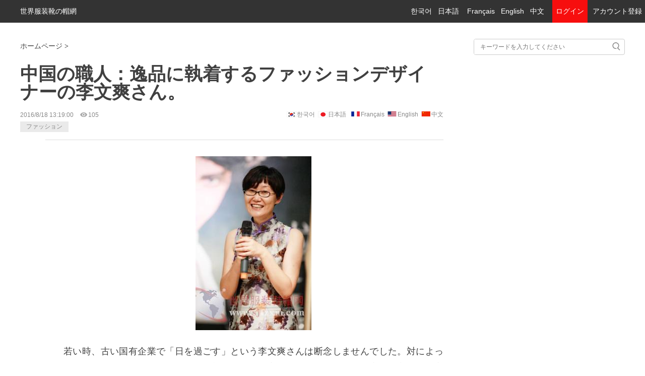

--- FILE ---
content_type: text/html; charset=utf-8
request_url: https://www.sjfzxm.com/global/jp/501049.html
body_size: 12311
content:





<!DOCTYPE html>
<html>
<head><meta name="google-adsense-account" content="ca-pub-3613429964155844"><script async src="https://pagead2.googlesyndication.com/pagead/js/adsbygoogle.js?client=ca-pub-3613429964155844" crossorigin="anonymous"></script>
    <meta charset="utf-8" />
    <meta http-equiv="X-UA-Compatible" content="IE=edge,chrome=1" />
    <meta name="viewport" content="width=device-width, initial-scale=1" />
    <meta name="renderer" content="webkit" />
    <title>中国の職人：逸品に執着するファッションデザイナーの李文爽さん。</title>
    <meta name="keywords" content="ファッション" />
    <meta name="description" content="個性を主張する時代において、ファッションブランドの存亡はある程度決まっています。一つのブランド、一人のファッションスタイルを与えることができる人はデザイナーです。李文爽さんはその中の一番優れた人です。" />
    <link rel="stylesheet" type="text/css" href="//static.sjfzxm.com/sjfzxmindex/css/sjfzxm_con.css,/sjfzxmindex/css/sjfzxm.css" />
    <script type="text/javascript">
        var atrid = 501049;
        var atrtitle = '中国の職人：逸品に執着するファッションデザイナーの李文爽さん。';
    </script>
    <style type="text/css">
        .mod-f12list .cBlack {
            display: none;
        }

        .mod-f12list .cLGray {
            display: none;
        }
    </style>
</head>
<body>
<div class="index_nav">
    <div class="index_nav_h">
        <div class="fl">
            <a class="index_nav_h_title fl" href="//www.sjfzxm.com/" target="_blank">世界服装靴の帽網</a>

        </div>
        <div class="fr">
            <div class="fl">
                <div class="denglu fl">
                    <a href="http://reg.sjfzxm.com/" class="denglu_title">ログイン</a>
                </div>
            </div>
            <div class="fl">
                <a class="denglu_reg" href="http://reg.sjfzxm.com/">アカウント登録</a>
            </div>
        </div>
        <ul class="fr nav_inside">
            <li>
                <a href="/global/kor/page.html" target="_blank">한국어</a>&nbsp;&nbsp;
                <a href="/global/jp/page.html" target="_blank">日本語</a> &nbsp;&nbsp;
                <a href="/global/fra/page.html" target="_blank">Français</a>&nbsp;&nbsp;
                <a href="/global/en/page.html" target="_blank">English</a>&nbsp;&nbsp;
                <a href="//www.sjfzxm.com/news/index.html" target="_blank">中文</a>
                &nbsp;
                &nbsp;
            </li>
        </ul>
    </div>
</div>
<style>
    .top_nav_current {
        width: auto;
    }

    .post_text p {
        text-indent: 2em;
    }
</style>


    <div class="post_header">
        <div class="post_area clearfix">
            <div class="post_adtop_main">
                <div style="position: relative;">

                </div>
            </div>
        </div>
    </div>
    <div class="post_content post_area clearfix">
        <div class="clearfix">
            <div class="post_crumb">
                <a href="/global/jp/page.html">ホームページ</a> &gt;
            </div>
            <div class="post_search" id="postsearch">
                <form action="http://so.sjfzxm.com/" target="_blank">
                    <input type="text" name="wd" id="bdcsMain" placeholder="キーワードを入力してください">
                    <input type="submit" class="submit" value=" ">
                </form>
            </div>
        </div>
        <div class="post_content_main">
            <h1>
                中国の職人：逸品に執着するファッションデザイナーの李文爽さん。
            </h1>
            <div class="post_time_source">
                2016/8/18 13:19:00 <a style="margin-left: 10px"><i class="jm-icon icon-a-collect"></i><span>105</span></a>
                <div style="display:inline-block; float:right;" class="i18n">
                    <a href='/global/kor/501049.html' class='kor'>한국어</a>&nbsp;&nbsp;<a href='/global/jp/501049.html' class='jp'>日本語</a> &nbsp;&nbsp;<a href='/global/fra/501049.html' class='fra'>Français</a>&nbsp;&nbsp;<a href='/global/en/501049.html' class='en'>English</a>&nbsp;&nbsp;<a href='//www.sjfzxm.com/news/shishang/201608/18/501049.html' class='cn'>中文</a>
                </div>
                <p class="tagsdiv">
<a href='/global/jp/page.html?tag=ファッション'>ファッション</a>
                </p>
            </div>
            <div class="post_body">
                <div class="post_text" id="endText" style="border-top: 1px solid #ddd;">
                    <div>
                        <p style="text-align:center;"><img alt="図はデザイナーの文爽です。訪問対象供図" src="http://img7.sjfzxm.com/upload/image_remote/2016/08/18/f1e63ffa-62f6-4189-84c2-a3301badfffe.jpg" width="230" height="345"></p><p>若い時、古い国有企業で「日を過ごす」という李文爽さんは断念しませんでした。対によって<a href="http://fz.sjfzxm.com/" target="_self" title="">服装</a><a href="//www.sjfzxm.com/DESIGN/designer/designer_list.asp?tp=fz" target="_self" title="">デザイン</a>彼女は自分の名前で国内初の本格的な高級服オーダーメイド工房を創立し、「高級オーダーメイド」の概念を中国に導入することに成功しました。それから、人々は彼女を文爽と呼ぶようになりました。スタジオの基礎の上で、文爽はまた個人のブランドの“法・法”を創立しました。</p><p>20年以上が経ちました。すっきりとした文章が多くなりました。いろいろ考えました。伝統的なアパレル業界が新しい情勢の衝撃の下で日に衰退しているのを見て、彼女は計画を立てて、業界内外の大きいカレーを連合して“中国の若いデザイナーの創業大会”をやりました。</p><p>彼女は服のデザインにこだわりました。</p><p><strong>初心：“私は鉄です。服のデザインをしたいです。”</strong></p><p>文爽の最大の特徴は「執着」です。</p><p>前世紀80年代、彼女は中央工芸美術学院を卒業しました。つまり今の清華美術学院は中国の第一回服装デザイン専門の卒業生です。そのため、文爽の体はずっとデザイン界の“優秀な学生”の印を持っていて、心の中はずっと自分が服装の設計の領域の最前線のものをするべきだと思っています。</p><p>私は学校で自分の人生の半分を想像しました。その後の経歴は私の方向に合わないと排斥します。あっさりと記者に言った。</p><p>その時も計画経済時代の卒業生の「一手配分」の政策を踏襲しています。文爽は卒業すると遼寧省教育学院に配属されます。しかし、心の中はさっぱりしています。新聞当日になって、彼女はこの仕事を拒絶しました。そこでまた大きな国有企業に再派遣されました。</p><p>この国の企业では、リーダーは、服の花のデザインを行うには、文爽を割り当てています。これは服のデザインと関係がないです。これを作ったのではないです。文爽はまた拒絶したので、実際の仕事がない小さな工場に配置されました。</p><p>ここでは彼女の心の落差が大きく、「行ったばかりの時は家に帰ったら泣きます」という。早く就職するために、彼女は服装をする企業でまたアルバイトを探しました。彼女は昼間は工場で働いています。夕方はアルバイトをしています。夜8時9分までやります。夜勤もあります。疲れましたが、楽しかったです。彼女はまた本格的にファッションデザインに触れることができました。</p><p>その後、友達に紹介されました。文爽はこの小さい工場のために加工プロジェクトを受けました。親方と一緒に布を敷き、絵の具を敷き、バージョンを打つ…文爽は仕事をし始めて少しも骨惜しみをしないで、残業するかどうかもかまわないで、これは彼女が本当にしたい事なためです。</p><p>工場長はこの執着する大学生がこんなに着実に仕事ができるのを見て、工場の加工任務を全部彼女に任せました。文爽さんはここから生産をどうやって手配するか、生産プロセスを歩いて、労働者に任務を割り当てるかなどを学びました。</p><p>あっという間に三年間が経ちました。偶然にも文爽はデザイン部に配属されました。これで本当に服のデザインができると思っていましたが、長続きしませんでした。デザイン部は裁定に直面しています。紆余曲折を経て、彼女はやはり転職してこの国有企業を離れて、“アルバイト”の日を始めました。</p><p>しかし、大国有企業の正規の流れに陶酔したことがある彼女は、特にいくつかの私営企業の不専門性に慣れていない。そこで彼女は次から次へといくつかの会社を変えて、あるのは甚だしきに至っては2週間だけにじっとしていました。その時は多くの服装会社がにぎやかで、夜明けまでみんなで会食していましたが、賑やかなだけで仕事をしませんでした。彼女は自分の創業の念を芽生えた。</p><p><strong>意匠：「精選品だけを作る」</strong></p><p>90年代の初め、文爽はついに自分の帰属を探し当てました。高級オーダーメイドをします。つまりお客様のニーズによって自分の服を作ります。これはデザイナーに対する要求が高く、創意工夫が必要で、自分の創意と顧客のニーズを結びつける能力があります。彼女は中国で初めてカニを食べる人になりました。</p><p>最初は、文爽は自分でデザインして作った白い上着を友達が北京の西四で開いているお店で売っています。価格は168元で、服に「デザインオーダーメイド」という文字を書いています。これは当時の1人当たりの月収が200元以上の場合でも価格は安くないです。ところが、服がすぐに売られました。続いて、彼女は続々と外資系のホワイトカラーから注文を受けました。</p><p>あります<a href="http://sjfzxm.com/news/index_s.asp" target="_self" title="">市場</a>基本的に、文爽は自分の名前で命名された「文爽工房」を創立しました。また自分のアトリエに簡単な紹介を書きました。ある友達が歌手の孫浩を連れてきました。文爽は初めての正式な顧客があります。それから、すっきりした服装のデザインの道は歩くほどに順順になります。1999年から、彼女のデザインした服装は宋祖英に付き添って世界の各大舞台に上がりました。中国の「第一夫人」の彭麗媛も何回も彼女のデザインした服を着て登場しました。長い間春の夜の舞台で、周涛などの司会者の華服も全部彼女の手筆によるものです。孟京輝監督の多くの経典作品も彼女のデザインの支持があります。文章がさわやかで実は人気と口コミを突破しました。</p><p>服をデザインするには、お客様が明確に使用する場合、どの劇場、どのような高い舞台、どのような照明、どのような観客に細分化するかを教えなければなりません。また、個人の好みや監督のような周辺の人の好みなども説明します。これらを話し終わったら、文章がすっきりと頭の中でイメージを作り、細部を練り、どんな材料を使うか、どう表現するかなどを繰り返します。</p>{pageubreak}<p>1999年、宋祖英は初めてシドニー・オペラハウスに行って公演しました。文爽はこのように演出用のドレスを作ったのです。「海外公演は初めてです。また、海外の観客の習慣は公演の開始と公演中に俳優を中断することができません。公演が終わってから拍手があります。国内の俳優が登場すると拍手が沸き起こります。だから私がデザインした服は彼女のために熱い場を与えて、彼女が離れて歌ってくれるように助けなければなりません。</p><p>だから、文爽はわざわざスカートの上に長短さまざまな金属管を飾りました。金属管の中には鉄の玉があります。スカートが動くと、金属管がぶつかって耳に快い音がします。このドレスを着て、チリンチリンのベルの音の中で、宋祖英が舞台に上がると、拍手が沸き、雰囲気が一気に活発になります。</p><p>彼女は自分のデザインにとても厳しいです。一目で私の基準に合わないように見えたら、やり直します」と話しています。つまり、このようにして、中国や世界最高水準の舞台に頻繁に登場するのです。</p><p>「デザイナーの基準で彼のものはどのランクに決まりましたか？私はただ逸品を作って、逸品で私の価値を表現します。歌を歌うのと同じですか？それとも自分の歌を歌うのですか？後者を選びます。率直に言う。有名人のために作られたものが多くなりました。他の芸能人も彼女を見つけました。彼女の心の中で、革新こそデザイナーの存在意義です。</p><p>十分な市場調査と前期普及を経て、2004年には、文爽な個人ブランド「法・法」が創設され、急速に黒字を実現しました。ブランドのものに対して、気さくな执念は取引先の満足が足りないので、取引先の周囲の人も満足していなければなりません。「この服は誰かに見てもらって、どこから来たのか聞いてみなければなりません。この人自身はあまり目立たないかもしれませんが、私達のブランドの服を着ると評価されます。これがデザイナーの役割です。</p><p><strong>公心：「心が痛いのは伝統服装業の技術です。」</strong></p><p>2008年の金融危機は中国のアパレル業界に大きな衝撃を与え、輸出が大幅に減少しました。国内では、高齢化によりアパレル業界に従事する若者が少なくなった一方で、業界の新手が減った。また、伝統的なアパレル業界の既存の顧客層も老朽化し、業界シェアを縮小しました。</p><p>一方、電商の急速な発展は人々の生活習慣を変えました。多くの人はもう大型デパートに服を買いに行きたくなくなりました。これも伝統的な服装業界に大きなストレスを与えました。</p><p>伝統的なアパレル業界のいくつかのハイエンドブランドは特に品質を重視しています。多くの伝統ブランドが倒産したり、息切れしたりする中で、伝統衣装業界は伝承の問題に直面しています。</p><p>「多くのオーナーの年齢は40～60歳です。ブランドの技術部を切り落として在庫だけを売って、新商品を作らないとか、いっそのこと衣料品店を閉めて、スマートに退職します。しかしこのように彼らの元からある逸品の技術はなくして、あれらのベテランの業界の人材も安定している行方がなくて、更に探し当てにくいです。これらを再建するには少なくとも二十三十年はかかりますが、一部は永遠に戻らないかもしれません。</p><p>ここまで話すと，文章がさわやかで，また長年の昔のことを思い起こす。七歳から見習いを始めたベテランの裁縫師に出会ったのです。この職人は中国の伝統工芸のすばらしさと巧妙さを悟りました。その時、彼女は桑蚕の絹織物のシャツを設計しました。前の襟には一重のアーチ形があり、技術者は何度もしましたが、彼女の欲しい効果を達成できませんでした。生地は糸を縫う過程で引っ張り出して、平らに広げにくいです。蓮の葉の縁のようです。</p><p>親方が見てから、割り箸で縫い目の上に1センチ幅の糊をつけたら、脇が硬くなりました。糊が乾いた後、彼はもう一度爪でこすりました。その後、口の中から糸を引っ張り出して、縫い目を押して、一周歩きました。アイロンで縁を折って、また一回りしました。また一つの辺を折って、丸くてきれいにアイロンをかけました。</p><p>西洋式の裁断は分析と組み替えを重んじ、構造に重きを置くが、中国式の裁断はできるだけ布地と人との関係を運用し、構造が少なければ少ない。これらの貴重な技術が伝統的な服装業界の衰退によって失われないように願います。率直に言う。</p><p>これらを経験した後、彼女はこの業界に恩返しすることを決めました。この大会を通じて、文爽は若いデザイナーのために道を探し、服装業界に残るように励ましたいと思います。</p><p>文爽さんと彼女の仲間たちは試合の設計に多くの苦心をしました。核心は選手を市場に押し上げて、彼らに本当に創業の過程を体験させて、彼らにはっきりした市場概念を作るように助けます。服を一つ作ったり設計図を描いたりすればいいです。</p><p>大会の一環として、彼女は「ファン経済」の特徴を十分に活用すべきだと提案し、デザイナーたちが速やかに個人のファン市場を構築し、将来の個人ブランドの発売に備えている。また、これはデザイナーの「自己経営」のいい機会でもあります。</p><p>文爽はこの機会を利用して、若いデザイナー達に本当に創業して服業界に残ることを実現させて、彼女のかわいがるあれらの流失するかもしれない逸品の技巧を堅持して伝承することができます。この時の彼女は、ここで執念しています。</p>
                    </div>
                    <div class="bodyvip">

                    </div>
                    <div class="ep-source cDGray">
                        <span class="left">
                            <a href="//www.sjfzxm.com/">
                                <img src="//static.sjfzxm.com/sjfzxmindex/images/end_news.png" width="13" height="12" class="icon">
                            </a>
                        </span><span class="ep-editor"></span>
                    </div>

                </div>
            </div>
            <div class="post_recommend" id="post_recommend">
                <div class="post_recommend_ctrl">
                    <ul class="post_recommend_titles">
                        <li class="post_recommend_title current"><span>関連記事</span><i></i></li>
                    </ul>
                </div>
                <div class="post_recommend_news" style="min-height:initial;">
                                    <div class="post_recommend_new">
                                        <a href='/global/jp/501033.html' class="post_recommend_img">
                                            <img src="http://img7.sjfzxm.com/upload/image/2016/08/18/78fab0f4-e4e7-4fcc-a05c-55f8e62636a2.jpg" width="140" />
                                        </a><h3>
                                            <a href='/global/jp/501033.html'>マコ×胡至宜は、思い出を語り、母の作った服に暖められています。</a>
                                        </h3>
                                        <div class="post_recommend_channel">
                                            <a href="/global/jp/page.html?classid=101112108108" class="channel">流行の人物</a>
                                            <div style="display: inline;">
<a href='/global/jp/page.html?tag=ブランド、ファッション、デザイナー'>ブランド、ファッション、デザイナー</a>
                                            </div>
                                        </div>
                                        <span class="post_recommend_split">|</span>
                                        <div class="post_recommend_time">
                                            2016/8/18 11:56:00
                                        </div>
                                        <a class="post_recommend_tie" href='http://comment1.sjfzxm.com/comment.aspx?siteid=501033'>
                                            <div class="post_recommend_tie_wrap">
                                                <span class="post_recommend_tie_icon">126</span>
                                            </div>
                                        </a>
                                    </div>
                                    <div class="post_recommend_new">
                                        <a href='/global/jp/501021.html' class="post_recommend_img">
                                            <img src="http://img7.sjfzxm.com/upload/image/2016/08/18/3e21e852-ba75-42af-830e-5c8253bb538c.jpg" width="140" />
                                        </a><h3>
                                            <a href='/global/jp/501021.html'>权志龙8月18日生日晒蛋糕照 红色棒球外套黑色棒球帽造型抢眼</a>
                                        </h3>
                                        <div class="post_recommend_channel">
                                            <a href="/global/jp/page.html?classid=101112108108" class="channel">流行の人物</a>
                                            <div style="display: inline;">
<a href='/global/jp/page.html?tag=权志龙'>权志龙</a><a href='/global/jp/page.html?tag=BigBang'>BigBang</a><a href='/global/jp/page.html?tag=棒球外套'>棒球外套</a><a href='/global/jp/page.html?tag=棒球帽'>棒球帽</a><a href='/global/jp/page.html?tag=时尚造型'>时尚造型</a><a href='/global/jp/page.html?tag=G-Dragon'>G-Dragon</a>
                                            </div>
                                        </div>
                                        <span class="post_recommend_split">|</span>
                                        <div class="post_recommend_time">
                                            2016/8/18 10:57:00
                                        </div>
                                        <a class="post_recommend_tie" href='http://comment1.sjfzxm.com/comment.aspx?siteid=501021'>
                                            <div class="post_recommend_tie_wrap">
                                                <span class="post_recommend_tie_icon">281</span>
                                            </div>
                                        </a>
                                    </div>
                                    <div class="post_recommend_new">
                                        <a href='/global/jp/501015.html' class="post_recommend_img">
                                            <img src="http://img7.sjfzxm.com/upload/image/2016/08/18/f33456e3-fbcc-4d01-a024-f2070b439fcc.png" width="140" />
                                        </a><h3>
                                            <a href='/global/jp/501015.html'>中国卓球女子チームは3連覇を達成しました。穴の指導はスカートが好きで、オリンピック競技場に点灯します。</a>
                                        </h3>
                                        <div class="post_recommend_channel">
                                            <a href="/global/jp/page.html?classid=101112108108" class="channel">流行の人物</a>
                                            <div style="display: inline;">
<a href='/global/jp/page.html?tag=中国卓球女子チームは3連覇して、3-0はドイツに勝って、オリンピックの3連覇、孔令輝さん。'>中国卓球女子チームは3連覇して、3-0はドイツに勝って、オリンピックの3連覇、孔令輝さん。</a>
                                            </div>
                                        </div>
                                        <span class="post_recommend_split">|</span>
                                        <div class="post_recommend_time">
                                            2016/8/18 9:54:00
                                        </div>
                                        <a class="post_recommend_tie" href='http://comment1.sjfzxm.com/comment.aspx?siteid=501015'>
                                            <div class="post_recommend_tie_wrap">
                                                <span class="post_recommend_tie_icon">107</span>
                                            </div>
                                        </a>
                                    </div>
                                    <div class="post_recommend_new">
                                        <a href='/global/jp/500957.html' class="post_recommend_img">
                                            <img src="http://img7.sjfzxm.com/upload/image/2016/08/17/a770c7b0-a4d4-4988-b5a4-622f4de73dc6.jpg" width="140" />
                                        </a><h3>
                                            <a href='/global/jp/500957.html'>リハンナのロンローブの後ろの女性がアップルCEOのティム・クックに出会いました。</a>
                                        </h3>
                                        <div class="post_recommend_channel">
                                            <a href="/global/jp/page.html?classid=101112108108" class="channel">流行の人物</a>
                                            <div style="display: inline;">
<a href='/global/jp/page.html?tag=デザイナー'>デザイナー</a>
                                            </div>
                                        </div>
                                        <span class="post_recommend_split">|</span>
                                        <div class="post_recommend_time">
                                            2016/8/17 16:46:00
                                        </div>
                                        <a class="post_recommend_tie" href='http://comment1.sjfzxm.com/comment.aspx?siteid=500957'>
                                            <div class="post_recommend_tie_wrap">
                                                <span class="post_recommend_tie_icon">126</span>
                                            </div>
                                        </a>
                                    </div>
                                    <div class="post_recommend_new">
                                        <a href='/global/jp/500949.html' class="post_recommend_img">
                                            <img src="http://img7.sjfzxm.com/upload/image/2016/08/17/e51e0150-f6fa-4e35-b284-99d93a74fb82.jpg" width="140" />
                                        </a><h3>
                                            <a href='/global/jp/500949.html'>呂燕：スーパーモデルのデザイナーは中国版ビクトリアになりました。</a>
                                        </h3>
                                        <div class="post_recommend_channel">
                                            <a href="/global/jp/page.html?classid=101112108108" class="channel">流行の人物</a>
                                            <div style="display: inline;">
<a href='/global/jp/page.html?tag=ファッション、デザイナー、ヴィクトリア'>ファッション、デザイナー、ヴィクトリア</a>
                                            </div>
                                        </div>
                                        <span class="post_recommend_split">|</span>
                                        <div class="post_recommend_time">
                                            2016/8/17 16:13:00
                                        </div>
                                        <a class="post_recommend_tie" href='http://comment1.sjfzxm.com/comment.aspx?siteid=500949'>
                                            <div class="post_recommend_tie_wrap">
                                                <span class="post_recommend_tie_icon">99</span>
                                            </div>
                                        </a>
                                    </div>

                </div>
            </div>

        </div>

        <div class="post_content_side">
            <div class="gg300">
                <script async src="https://pagead2.googlesyndication.com/pagead/js/adsbygoogle.js"></script>
                <!-- 链接广告2019.6.13 -->
                <ins class="adsbygoogle"
                     style="display:block"
                     data-ad-client="ca-sjfzxm.com"
                     data-ad-slot="8312532962"
                     data-ad-format="link"
                     data-full-width-responsive="true"></ins>
                <script>
                    (adsbygoogle = window.adsbygoogle || []).push({});
                </script>
            </div>
            <span class="blank20"></span>
            <div>
                <div class="right-title">
                    <h2 class="title">
                        <a href="/global/jp/page.html">最新ニュース</a>
                    </h2>
                    <span class="entry"></span>
                </div>
                <div>
                    <ul class="mod-f12list">
                                        <li class="li-title-1">
                                            <a class="cBlack" href="/global/jp/page.html?classid=103114">お金を儲けるのを手伝います</a>
                                            <span class="cLGray">|</span>
                                            <a class="topnewsat" href="/global/jp/460865.html">カップルの服装の店の販売店はどのように迅速に実行しますか？</a>
                                        </li>
                                        <li class="li-title-2">
                                            <a class="cBlack" href="/global/jp/page.html?classid=103115">商業宝典</a>
                                            <span class="cLGray">|</span>
                                            <a class="topnewsat" href="/global/jp/460864.html">服屋は住所を選ぶ時、雷を避けることができます。</a>
                                        </li>
                                        <li class="li-title-3">
                                            <a class="cBlack" href="/global/jp/page.html?classid=101112105107103">宝飾庫</a>
                                            <span class="cLGray">|</span>
                                            <a class="topnewsat" href="/global/jp/460863.html">酔ったジュエリーは芸術の最高峰を展示しています。</a>
                                        </li>
                                        <li class="li-title-4">
                                            <a class="cBlack" href="/global/jp/page.html?classid=103118">創業の道</a>
                                            <span class="cLGray">|</span>
                                            <a class="topnewsat" href="/global/jp/460862.html">服の加盟店：企画に合うかどうか</a>
                                        </li>
                                        <li class="li-title-5">
                                            <a class="cBlack" href="/global/jp/page.html?classid=103111">店を教えてあげます</a>
                                            <span class="cLGray">|</span>
                                            <a class="topnewsat" href="/global/jp/460861.html">ブランドの婦人服の店をオープンして住所を選ぶのも小さい技巧があります。</a>
                                        </li>
                                        <li class="li-title-6">
                                            <a class="cBlack" href="/global/jp/page.html?classid=103109">大学生の創業</a>
                                            <span class="cLGray">|</span>
                                            <a class="topnewsat" href="/global/jp/460860.html">衣料品店の立地と商品の選択戦略は大募集です。</a>
                                        </li>
                                        <li class="li-title-7">
                                            <a class="cBlack" href="/global/jp/page.html?classid=101112104105102">カジュアル？シューズ</a>
                                            <span class="cLGray">|</span>
                                            <a class="topnewsat" href="/global/jp/460859.html">2015年の底靴の無限の素晴らしさと快適さ、ファッションがモダンです。</a>
                                        </li>
                                        <li class="li-title-8">
                                            <a class="cBlack" href="/global/jp/page.html?classid=101112101103104">会社のニュース</a>
                                            <span class="cLGray">|</span>
                                            <a class="topnewsat" href="/global/jp/460858.html">ラインマンはファンと協力して、ファン経済の水かさを高めています。</a>
                                        </li>
                                        <li class="li-title-9">
                                            <a class="cBlack" href="/global/jp/page.html?classid=101112101111101">革新的なマーケティング</a>
                                            <span class="cLGray">|</span>
                                            <a class="topnewsat" href="/global/jp/460857.html">服の店をオープンするには位置付けと販売を重視しなければならない。</a>
                                        </li>
                                        <li class="li-title-10">
                                            <a class="cBlack" href="/global/jp/page.html?classid=101112108101103">ストリート？スナップ</a>
                                            <span class="cLGray">|</span>
                                            <a class="topnewsat" href="/global/jp/460856.html">Tシャツ街ではショートパンツにプリントスカートを合わせても自由に似合います。</a>
                                        </li>

                    </ul>
                </div>
            </div>
            <span class="blank20"></span>
            <div class="gg300">

            </div>
            <span class="blank20"></span>
            <div>
                <div class="right-title">
                    <h2 class="title">
                        <a href="/global/jp/page.html">おすすめ</a>
                    </h2>
                </div>
                <span class="blank20"></span>
                <div class="side_book_body">
                    <ul class="mod-f12list" id="js-ep-book-news">
                                        <li><a href='/global/jp/501048.html'>海澜の家はファッション運動服の男性神黄軒&#38;蒋力夫の傾情を出して演繹します。</a> </li>
                                        <li><a href='/global/jp/501047.html'>今秋見逃せない5大ファッションアート展</a> </li>
                                        <li><a href='/global/jp/501046.html'>中国企業の梅西百貨店より速くないですか？</a> </li>
                                        <li><a href='/global/jp/501045.html'>分かりませんエイトは14年の北欧スタイルの服を作った。</a> </li>
                                        <li><a href='/global/jp/501044.html'>ファッション高級品市場の建設初期は誰がブランド価値を押していますか？</a> </li>
                                        <li><a href='/global/jp/501043.html'>ゆったりと暖かいLOEWEメンズH&M Studio秋冬婦人服シリーズが発売されます。</a> </li>
                                        <li><a href='/global/jp/501042.html'>なぜ生まれたばかりのファッションブランドは第三者の中間商から切り離せないですか？</a> </li>
                                        <li><a href='/global/jp/501040.html'>小衆ブランドband Of Outsidersはまもなく元の場所で復活します。</a> </li>
                                        <li><a href='/global/jp/501039.html'>後日、那英が婦人服ブランド「NA BY DAZLE」を作って新たに登場します。</a> </li>
                                        <li><a href='/global/jp/501038.html'>コムチ、ディズニーランドは中国のサプライヤーに環境違法問題を保存します。</a> </li>

                    </ul>
                </div>
            </div>
            <span class="blank20"></span>
            <div class="gg300">
                <script async src="https://pagead2.googlesyndication.com/pagead/js/adsbygoogle.js"></script>
                <!-- 2019.6.13谷歌广告 -->
                <ins class="adsbygoogle"
                     style="display:block"
                     data-ad-client="ca-sjfzxm.com"
                     data-ad-slot="5633510683"
                     data-ad-format="auto"
                     data-full-width-responsive="true"></ins>
                <script>
                    (adsbygoogle = window.adsbygoogle || []).push({});
                </script>
            </div>
        </div>
    </div>
            <div class="post_next_post_wrap">
                <div class="post_next_com clearfix">
                    <div class="post_next_post " style="width:100%;">
                        <div class="tip">
                            次の文章を読みます
                        </div>
                        <h4>
                            <a href='/global/jp/501050.html'>上半期のブランドアパレル業界は暖かさとレジャーのブランドを迎えて利益が多いです。</a>
                        </h4>
                        <p>
                            データによると、25社の紡織服装上場会社の営業総収入は318.39億元に達し、純利益は35.6億元である。
                        </p>
                    </div>
                </div>
            </div>
<script async src="https://pagead2.googlesyndication.com/pagead/js/adsbygoogle.js"></script>
<ins class="adsbygoogle"
     style="display:block; text-align:center;"
     data-ad-layout="in-article"
     data-ad-format="fluid"
     data-ad-client="ca-sjfzxm.com"
     data-ad-slot="9198239226"></ins>
<script>
    (adsbygoogle = window.adsbygoogle || []).push({});
</script>
<div class="subfoot">
    <div class="ne_area subfoot_wrap">
        <div class="subfoot_links clearfix">
            <div class="subfoot_links_tit">

                <p>
                    Copyright © www.sjfzxm.com
                </p>
            </div>
            <div class="subfoot_links_con">
                <p>
                    <a href="//www.sjfzxm.com/service/" target="_blank">私たちについて</a> <span>|</span>
                    <a href="//www.sjfzxm.com/sitemap/index.htm" target="_blank">公式サイト</a><span>|</span>
                    <a href="http://adv.sjfzxm.com/" target="_blank">広告サービス</a> <span>|</span>
                    <a href="//www.sjfzxm.com/service/friends2.asp" target="_blank">相互リンク</a> <span>|</span>
                    <a href="//www.sjfzxm.com/user/lmjj/index.htm" target="_blank">会員サービス</a>
                </p>
            </div>
        </div>
    </div>
</div>
<script type="text/javascript" src="/global/content/footer.js"></script>

</body>
</html>


--- FILE ---
content_type: text/html; charset=utf-8
request_url: https://www.google.com/recaptcha/api2/aframe
body_size: 267
content:
<!DOCTYPE HTML><html><head><meta http-equiv="content-type" content="text/html; charset=UTF-8"></head><body><script nonce="CW5OeYlYBsIKjTJjY0n-yg">/** Anti-fraud and anti-abuse applications only. See google.com/recaptcha */ try{var clients={'sodar':'https://pagead2.googlesyndication.com/pagead/sodar?'};window.addEventListener("message",function(a){try{if(a.source===window.parent){var b=JSON.parse(a.data);var c=clients[b['id']];if(c){var d=document.createElement('img');d.src=c+b['params']+'&rc='+(localStorage.getItem("rc::a")?sessionStorage.getItem("rc::b"):"");window.document.body.appendChild(d);sessionStorage.setItem("rc::e",parseInt(sessionStorage.getItem("rc::e")||0)+1);localStorage.setItem("rc::h",'1768704906932');}}}catch(b){}});window.parent.postMessage("_grecaptcha_ready", "*");}catch(b){}</script></body></html>